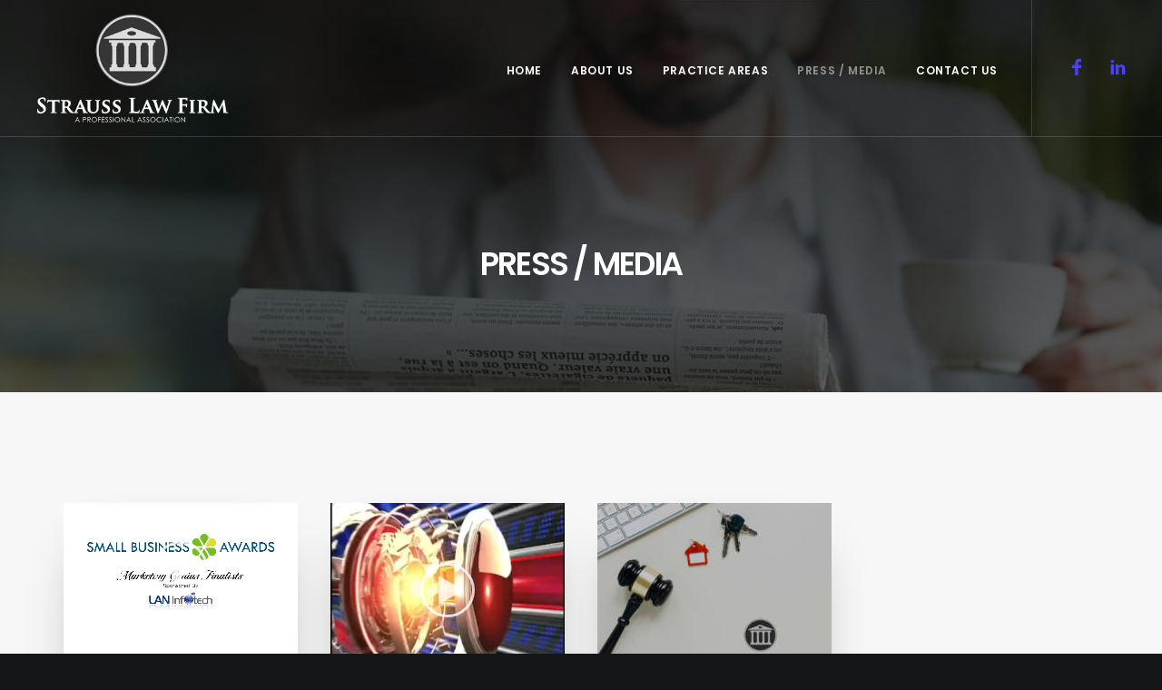

--- FILE ---
content_type: text/html; charset=UTF-8
request_url: https://strausslaw.net/press-media/
body_size: 9245
content:
<!DOCTYPE html>
<html class="no-touch" lang="en-US" xmlns="http://www.w3.org/1999/xhtml">
<head>
<meta http-equiv="Content-Type" content="text/html; charset=UTF-8">
<meta name="viewport" content="width=device-width, initial-scale=1">
<link rel="profile" href="http://gmpg.org/xfn/11">
<link rel="pingback" href="https://strausslaw.net/xmlrpc.php">
<title>PRESS / MEDIA &#8211; Strausslaw Law</title>
<link rel='dns-prefetch' href='//fonts.googleapis.com' />
<link rel='dns-prefetch' href='//s.w.org' />
<link rel="alternate" type="application/rss+xml" title="Strausslaw Law &raquo; Feed" href="https://strausslaw.net/feed/" />
<link rel="alternate" type="application/rss+xml" title="Strausslaw Law &raquo; Comments Feed" href="https://strausslaw.net/comments/feed/" />
<link rel="alternate" type="application/rss+xml" title="Strausslaw Law &raquo; PRESS / MEDIA Comments Feed" href="https://strausslaw.net/press-media/feed/" />
		<script type="text/javascript">
			window._wpemojiSettings = {"baseUrl":"https:\/\/s.w.org\/images\/core\/emoji\/12.0.0-1\/72x72\/","ext":".png","svgUrl":"https:\/\/s.w.org\/images\/core\/emoji\/12.0.0-1\/svg\/","svgExt":".svg","source":{"concatemoji":"https:\/\/strausslaw.net\/wp-includes\/js\/wp-emoji-release.min.js?ver=5.2.21"}};
			!function(e,a,t){var n,r,o,i=a.createElement("canvas"),p=i.getContext&&i.getContext("2d");function s(e,t){var a=String.fromCharCode;p.clearRect(0,0,i.width,i.height),p.fillText(a.apply(this,e),0,0);e=i.toDataURL();return p.clearRect(0,0,i.width,i.height),p.fillText(a.apply(this,t),0,0),e===i.toDataURL()}function c(e){var t=a.createElement("script");t.src=e,t.defer=t.type="text/javascript",a.getElementsByTagName("head")[0].appendChild(t)}for(o=Array("flag","emoji"),t.supports={everything:!0,everythingExceptFlag:!0},r=0;r<o.length;r++)t.supports[o[r]]=function(e){if(!p||!p.fillText)return!1;switch(p.textBaseline="top",p.font="600 32px Arial",e){case"flag":return s([55356,56826,55356,56819],[55356,56826,8203,55356,56819])?!1:!s([55356,57332,56128,56423,56128,56418,56128,56421,56128,56430,56128,56423,56128,56447],[55356,57332,8203,56128,56423,8203,56128,56418,8203,56128,56421,8203,56128,56430,8203,56128,56423,8203,56128,56447]);case"emoji":return!s([55357,56424,55356,57342,8205,55358,56605,8205,55357,56424,55356,57340],[55357,56424,55356,57342,8203,55358,56605,8203,55357,56424,55356,57340])}return!1}(o[r]),t.supports.everything=t.supports.everything&&t.supports[o[r]],"flag"!==o[r]&&(t.supports.everythingExceptFlag=t.supports.everythingExceptFlag&&t.supports[o[r]]);t.supports.everythingExceptFlag=t.supports.everythingExceptFlag&&!t.supports.flag,t.DOMReady=!1,t.readyCallback=function(){t.DOMReady=!0},t.supports.everything||(n=function(){t.readyCallback()},a.addEventListener?(a.addEventListener("DOMContentLoaded",n,!1),e.addEventListener("load",n,!1)):(e.attachEvent("onload",n),a.attachEvent("onreadystatechange",function(){"complete"===a.readyState&&t.readyCallback()})),(n=t.source||{}).concatemoji?c(n.concatemoji):n.wpemoji&&n.twemoji&&(c(n.twemoji),c(n.wpemoji)))}(window,document,window._wpemojiSettings);
		</script>
		<style type="text/css">
img.wp-smiley,
img.emoji {
	display: inline !important;
	border: none !important;
	box-shadow: none !important;
	height: 1em !important;
	width: 1em !important;
	margin: 0 .07em !important;
	vertical-align: -0.1em !important;
	background: none !important;
	padding: 0 !important;
}
</style>
	<link rel='stylesheet' id='layerslider-css'  href='https://strausslaw.net/wp-content/plugins/LayerSlider/static/layerslider/css/layerslider.css?ver=6.9.2' type='text/css' media='all' />
<link rel='stylesheet' id='wp-block-library-css'  href='https://strausslaw.net/wp-includes/css/dist/block-library/style.min.css?ver=5.2.21' type='text/css' media='all' />
<link rel='stylesheet' id='contact-form-7-css'  href='https://strausslaw.net/wp-content/plugins/contact-form-7/includes/css/styles.css?ver=5.1.7' type='text/css' media='all' />
<link rel='stylesheet' id='rs-plugin-settings-css'  href='https://strausslaw.net/wp-content/plugins/revslider/public/assets/css/rs6.css?ver=6.1.3' type='text/css' media='all' />
<style id='rs-plugin-settings-inline-css' type='text/css'>
#rs-demo-id {}
</style>
<link rel='stylesheet' id='uncodefont-google-css'  href='//fonts.googleapis.com/css?family=Poppins%3A300%2Cregular%2C500%2C600%2C700%7CDroid+Serif%3Aregular%2Citalic%2C700%2C700italic%7CPlayfair+Display%3Aregular%2Citalic%2C700%2C700italic%2C900%2C900italic%7CRoboto%3A100%2C100italic%2C300%2C300italic%2Cregular%2Citalic%2C500%2C500italic%2C700%2C700italic%2C900%2C900italic%7CQuicksand%3A300%2Cregular%2C500%2C700%7CLora%3Aregular%2Citalic%2C700%2C700italic%7CRoboto+Condensed%3A300%2C300italic%2Cregular%2Citalic%2C700%2C700italic&#038;subset=devanagari%2Clatin-ext%2Clatin%2Ccyrillic%2Cvietnamese%2Cgreek%2Ccyrillic-ext%2Cgreek-ext&#038;ver=2.2.2' type='text/css' media='all' />
<link rel='stylesheet' id='uncode-privacy-css'  href='https://strausslaw.net/wp-content/plugins/uncode-privacy/assets/css/uncode-privacy-public.css?ver=2.1.1' type='text/css' media='all' />
<!--[if lt IE 9]>
<link rel='stylesheet' id='vc_lte_ie9-css'  href='https://strausslaw.net/wp-content/plugins/uncode-js_composer/assets/css/vc_lte_ie9.min.css?ver=6.0.5' type='text/css' media='screen' />
<![endif]-->
<link rel='stylesheet' id='uncode-style-css'  href='https://strausslaw.net/wp-content/themes/uncode/library/css/style.css?ver=1338320907' type='text/css' media='all' />
<style id='uncode-style-inline-css' type='text/css'>

@media (max-width: 959px) { .navbar-brand > * { height: 120px !important;}}
@media (min-width: 960px) { .limit-width { max-width: 1200px; margin: auto;}}
.menu-primary ul.menu-smart > li > a, .menu-primary ul.menu-smart li.dropdown > a, .menu-primary ul.menu-smart li.mega-menu > a, .vmenu-container ul.menu-smart > li > a, .vmenu-container ul.menu-smart li.dropdown > a { text-transform: uppercase; }
</style>
<link rel='stylesheet' id='uncode-icons-css'  href='https://strausslaw.net/wp-content/themes/uncode/library/css/uncode-icons.css?ver=1338320907' type='text/css' media='all' />
<link rel='stylesheet' id='uncode-custom-style-css'  href='https://strausslaw.net/wp-content/themes/uncode/library/css/style-custom.css?ver=1338320907' type='text/css' media='all' />
<style id='uncode-custom-style-inline-css' type='text/css'>
body:not(.menu-force-opacity) .style-dark-override:not(.is_stuck):not(.is_mobile_open).menu-transparent .menu-horizontal-inner > .nav > .menu-smart > li > a {color:#ffffff !important;}.menu-transparent .menu-horizontal-inner > .nav > .menu-smart > li > a {color:#ffffff !important;}.col-lg-0 {padding:0px !important; }body[class*=hmenu] .menu-icons i:not(.fa-dropdown), body.menu-overlay-center .menu-icons i:not(.fa-dropdown) {top:2px;font-size:27px;width:1em;color:#4c40ff;}body[class*=hmenu] .menu-icons i:not(.fa-dropdown):hover {color:#ccc;}.menu-container .logo-container {padding:5px 30px 5px 27px !important;}body:not(.menu-force-opacity)[class*="hmenu-"] .menu-primary.is_stuck .menu-container {background-color:#ccc !important;}
</style>
<link rel='stylesheet' id='child-style-css'  href='https://strausslaw.net/wp-content/themes/uncode-child/style.css?ver=525132289' type='text/css' media='all' />
<script type='text/javascript'>
/* <![CDATA[ */
var LS_Meta = {"v":"6.9.2"};
/* ]]> */
</script>
<script type='text/javascript' src='https://strausslaw.net/wp-content/plugins/LayerSlider/static/layerslider/js/greensock.js?ver=1.19.0'></script>
<script type='text/javascript' src='https://strausslaw.net/wp-includes/js/jquery/jquery.js?ver=1.12.4-wp'></script>
<script type='text/javascript' src='https://strausslaw.net/wp-includes/js/jquery/jquery-migrate.min.js?ver=1.4.1'></script>
<script type='text/javascript' src='https://strausslaw.net/wp-content/plugins/LayerSlider/static/layerslider/js/layerslider.kreaturamedia.jquery.js?ver=6.9.2'></script>
<script type='text/javascript' src='https://strausslaw.net/wp-content/plugins/LayerSlider/static/layerslider/js/layerslider.transitions.js?ver=6.9.2'></script>
<script type='text/javascript' src='https://strausslaw.net/wp-content/plugins/revslider/public/assets/js/revolution.tools.min.js?ver=6.0'></script>
<script type='text/javascript' src='https://strausslaw.net/wp-content/plugins/revslider/public/assets/js/rs6.min.js?ver=6.1.3'></script>
<script type='text/javascript'>
var mejsL10n = {"language":"en","strings":{"mejs.install-flash":"You are using a browser that does not have Flash player enabled or installed. Please turn on your Flash player plugin or download the latest version from https:\/\/get.adobe.com\/flashplayer\/","mejs.fullscreen-off":"Turn off Fullscreen","mejs.fullscreen-on":"Go Fullscreen","mejs.download-video":"Download Video","mejs.fullscreen":"Fullscreen","mejs.time-jump-forward":["Jump forward 1 second","Jump forward %1 seconds"],"mejs.loop":"Toggle Loop","mejs.play":"Play","mejs.pause":"Pause","mejs.close":"Close","mejs.time-slider":"Time Slider","mejs.time-help-text":"Use Left\/Right Arrow keys to advance one second, Up\/Down arrows to advance ten seconds.","mejs.time-skip-back":["Skip back 1 second","Skip back %1 seconds"],"mejs.captions-subtitles":"Captions\/Subtitles","mejs.captions-chapters":"Chapters","mejs.none":"None","mejs.mute-toggle":"Mute Toggle","mejs.volume-help-text":"Use Up\/Down Arrow keys to increase or decrease volume.","mejs.unmute":"Unmute","mejs.mute":"Mute","mejs.volume-slider":"Volume Slider","mejs.video-player":"Video Player","mejs.audio-player":"Audio Player","mejs.ad-skip":"Skip ad","mejs.ad-skip-info":["Skip in 1 second","Skip in %1 seconds"],"mejs.source-chooser":"Source Chooser","mejs.stop":"Stop","mejs.speed-rate":"Speed Rate","mejs.live-broadcast":"Live Broadcast","mejs.afrikaans":"Afrikaans","mejs.albanian":"Albanian","mejs.arabic":"Arabic","mejs.belarusian":"Belarusian","mejs.bulgarian":"Bulgarian","mejs.catalan":"Catalan","mejs.chinese":"Chinese","mejs.chinese-simplified":"Chinese (Simplified)","mejs.chinese-traditional":"Chinese (Traditional)","mejs.croatian":"Croatian","mejs.czech":"Czech","mejs.danish":"Danish","mejs.dutch":"Dutch","mejs.english":"English","mejs.estonian":"Estonian","mejs.filipino":"Filipino","mejs.finnish":"Finnish","mejs.french":"French","mejs.galician":"Galician","mejs.german":"German","mejs.greek":"Greek","mejs.haitian-creole":"Haitian Creole","mejs.hebrew":"Hebrew","mejs.hindi":"Hindi","mejs.hungarian":"Hungarian","mejs.icelandic":"Icelandic","mejs.indonesian":"Indonesian","mejs.irish":"Irish","mejs.italian":"Italian","mejs.japanese":"Japanese","mejs.korean":"Korean","mejs.latvian":"Latvian","mejs.lithuanian":"Lithuanian","mejs.macedonian":"Macedonian","mejs.malay":"Malay","mejs.maltese":"Maltese","mejs.norwegian":"Norwegian","mejs.persian":"Persian","mejs.polish":"Polish","mejs.portuguese":"Portuguese","mejs.romanian":"Romanian","mejs.russian":"Russian","mejs.serbian":"Serbian","mejs.slovak":"Slovak","mejs.slovenian":"Slovenian","mejs.spanish":"Spanish","mejs.swahili":"Swahili","mejs.swedish":"Swedish","mejs.tagalog":"Tagalog","mejs.thai":"Thai","mejs.turkish":"Turkish","mejs.ukrainian":"Ukrainian","mejs.vietnamese":"Vietnamese","mejs.welsh":"Welsh","mejs.yiddish":"Yiddish"}};
</script>
<script type='text/javascript' src='https://strausslaw.net/wp-includes/js/mediaelement/mediaelement-and-player.min.js?ver=4.2.6-78496d1'></script>
<script type='text/javascript' src='https://strausslaw.net/wp-includes/js/mediaelement/mediaelement-migrate.min.js?ver=5.2.21'></script>
<script type='text/javascript'>
/* <![CDATA[ */
var _wpmejsSettings = {"pluginPath":"\/wp-includes\/js\/mediaelement\/","classPrefix":"mejs-","stretching":"responsive"};
/* ]]> */
</script>
<script type='text/javascript' src='/wp-content/themes/uncode/library/js/ai-uncode.js' id='uncodeAI' data-home='/' data-path='/' data-breakpoints-images='258,516,720,1032,1440,2064,2880'></script>
<script type='text/javascript'>
/* <![CDATA[ */
var SiteParameters = {"days":"days","hours":"hours","minutes":"minutes","seconds":"seconds","constant_scroll":"on","scroll_speed":"2","parallax_factor":"0.25","loading":"Loading\u2026","slide_name":"slide","slide_footer":"footer","ajax_url":"https:\/\/strausslaw.net\/wp-admin\/admin-ajax.php","nonce_adaptive_images":"08a3397d7c","enable_debug":"","block_mobile_videos":"","is_frontend_editor":"","mobile_parallax_allowed":"","wireframes_plugin_active":"1"};
/* ]]> */
</script>
<script type='text/javascript' src='https://strausslaw.net/wp-content/themes/uncode/library/js/init.js?ver=1338320907'></script>
<meta name="generator" content="Powered by LayerSlider 6.9.2 - Multi-Purpose, Responsive, Parallax, Mobile-Friendly Slider Plugin for WordPress." />
<!-- LayerSlider updates and docs at: https://layerslider.kreaturamedia.com -->
<link rel='https://api.w.org/' href='https://strausslaw.net/wp-json/' />
<link rel="EditURI" type="application/rsd+xml" title="RSD" href="https://strausslaw.net/xmlrpc.php?rsd" />
<link rel="wlwmanifest" type="application/wlwmanifest+xml" href="https://strausslaw.net/wp-includes/wlwmanifest.xml" /> 
<meta name="generator" content="WordPress 5.2.21" />
<link rel="canonical" href="https://strausslaw.net/press-media/" />
<link rel='shortlink' href='https://strausslaw.net/?p=4274' />
<link rel="alternate" type="application/json+oembed" href="https://strausslaw.net/wp-json/oembed/1.0/embed?url=https%3A%2F%2Fstrausslaw.net%2Fpress-media%2F" />
<link rel="alternate" type="text/xml+oembed" href="https://strausslaw.net/wp-json/oembed/1.0/embed?url=https%3A%2F%2Fstrausslaw.net%2Fpress-media%2F&#038;format=xml" />
		<style type="text/css">.recentcomments a{display:inline !important;padding:0 !important;margin:0 !important;}</style>
		<meta name="generator" content="Powered by Slider Revolution 6.1.3 - responsive, Mobile-Friendly Slider Plugin for WordPress with comfortable drag and drop interface." />
<script type="text/javascript">function setREVStartSize(t){try{var h,e=document.getElementById(t.c).parentNode.offsetWidth;if(e=0===e||isNaN(e)?window.innerWidth:e,t.tabw=void 0===t.tabw?0:parseInt(t.tabw),t.thumbw=void 0===t.thumbw?0:parseInt(t.thumbw),t.tabh=void 0===t.tabh?0:parseInt(t.tabh),t.thumbh=void 0===t.thumbh?0:parseInt(t.thumbh),t.tabhide=void 0===t.tabhide?0:parseInt(t.tabhide),t.thumbhide=void 0===t.thumbhide?0:parseInt(t.thumbhide),t.mh=void 0===t.mh||""==t.mh||"auto"===t.mh?0:parseInt(t.mh,0),"fullscreen"===t.layout||"fullscreen"===t.l)h=Math.max(t.mh,window.innerHeight);else{for(var i in t.gw=Array.isArray(t.gw)?t.gw:[t.gw],t.rl)void 0!==t.gw[i]&&0!==t.gw[i]||(t.gw[i]=t.gw[i-1]);for(var i in t.gh=void 0===t.el||""===t.el||Array.isArray(t.el)&&0==t.el.length?t.gh:t.el,t.gh=Array.isArray(t.gh)?t.gh:[t.gh],t.rl)void 0!==t.gh[i]&&0!==t.gh[i]||(t.gh[i]=t.gh[i-1]);var r,a=new Array(t.rl.length),n=0;for(var i in t.tabw=t.tabhide>=e?0:t.tabw,t.thumbw=t.thumbhide>=e?0:t.thumbw,t.tabh=t.tabhide>=e?0:t.tabh,t.thumbh=t.thumbhide>=e?0:t.thumbh,t.rl)a[i]=t.rl[i]<window.innerWidth?0:t.rl[i];for(var i in r=a[0],a)r>a[i]&&0<a[i]&&(r=a[i],n=i);var d=e>t.gw[n]+t.tabw+t.thumbw?1:(e-(t.tabw+t.thumbw))/t.gw[n];h=t.gh[n]*d+(t.tabh+t.thumbh)}void 0===window.rs_init_css&&(window.rs_init_css=document.head.appendChild(document.createElement("style"))),document.getElementById(t.c).height=h,window.rs_init_css.innerHTML+="#"+t.c+"_wrapper { height: "+h+"px }"}catch(t){console.log("Failure at Presize of Slider:"+t)}};</script>
<style type="text/css" data-type="vc_shortcodes-custom-css">.vc_custom_1575344174794{padding-top: 50px !important;}</style><noscript><style> .wpb_animate_when_almost_visible { opacity: 1; }</style></noscript>	
	<!-- Global site tag (gtag.js) - Google Analytics -->
<script async src="https://www.googletagmanager.com/gtag/js?id=UA-154508647-1"></script>
<script>
  window.dataLayer = window.dataLayer || [];
  function gtag(){dataLayer.push(arguments);}
  gtag('js', new Date());

  gtag('config', 'UA-154508647-1');
</script>


	
	
</head>
<body class="page-template-default page page-id-4274  style-color-wayh-bg group-blog hormenu-position-left hmenu hmenu-position-right header-full-width main-center-align menu-mobile-animated menu-mobile-transparent menu-mobile-centered mobile-parallax-not-allowed ilb-no-bounce unreg wpb-js-composer js-comp-ver-6.0.5 vc_responsive" data-border="0">
		<div class="body-borders" data-border="0"><div class="top-border body-border-shadow"></div><div class="right-border body-border-shadow"></div><div class="bottom-border body-border-shadow"></div><div class="left-border body-border-shadow"></div><div class="top-border style-light-bg"></div><div class="right-border style-light-bg"></div><div class="bottom-border style-light-bg"></div><div class="left-border style-light-bg"></div></div>	<div class="box-wrapper">
		<div class="box-container">
		<script type="text/javascript">UNCODE.initBox();</script>
		<div class="menu-wrapper menu-shrink menu-sticky menu-no-arrows">
													
													<header id="masthead" class="navbar menu-primary menu-light submenu-dark menu-transparent menu-add-padding style-light-original menu-absolute menu-animated menu-with-logo">
														<div class="menu-container menu-hide style-color-xsdn-bg menu-borders menu-shadows force-no-shadows">
															<div class="row-menu">
																<div class="row-menu-inner">
																	<div id="logo-container-mobile" class="col-lg-0 logo-container middle">
																		<div id="main-logo" class="navbar-header style-light">
																			<a href="https://strausslaw.net/" class="navbar-brand" data-minheight="18"><div class="logo-image main-logo logo-skinnable" data-maxheight="140" style="height: 140px;"><img src="https://strausslaw.net/wp-content/uploads/2019/12/logo-strauss-law-uai-258x164.png" alt="logo" width="258" height="164" class="img-responsive adaptive-async" data-uniqueid="83309-206843" data-guid="https://strausslaw.net/wp-content/uploads/2019/12/logo-strauss-law.png" data-path="2019/12/logo-strauss-law.png" data-width="221" data-height="140" data-singlew="null" data-singleh="null" data-crop="" data-fixed="height" /></div></a>
																		</div>
																		<div class="mmb-container"><div class="mobile-menu-button 1 mobile-menu-button-light lines-button x2"><span class="lines"></span></div></div>
																	</div>
																	<div class="col-lg-12 main-menu-container middle">
																		<div class="menu-horizontal menu-dd-shadow-lg">
																			<div class="menu-horizontal-inner">
																				<div class="nav navbar-nav navbar-main navbar-nav-first"><ul id="menu-menu-strausslaw" class="menu-primary-inner menu-smart sm"><li id="menu-item-82912" class="menu-item menu-item-type-post_type menu-item-object-page menu-item-home menu-item-82912 menu-item-link"><a title="Home" href="https://strausslaw.net/">Home<i class="fa fa-angle-right fa-dropdown"></i></a></li>
<li id="menu-item-82913" class="menu-item menu-item-type-post_type menu-item-object-page menu-item-82913 menu-item-link"><a title="About Us" href="https://strausslaw.net/about/">About Us<i class="fa fa-angle-right fa-dropdown"></i></a></li>
<li id="menu-item-83064" class="menu-item menu-item-type-post_type menu-item-object-page menu-item-83064 menu-item-link"><a title="Practice Areas" href="https://strausslaw.net/practice-areas/">Practice Areas<i class="fa fa-angle-right fa-dropdown"></i></a></li>
<li id="menu-item-83205" class="menu-item menu-item-type-post_type menu-item-object-page current-menu-item page_item page-item-4274 current_page_item menu-item-83205 active menu-item-link"><a title="Press / Media" href="https://strausslaw.net/press-media/">Press / Media<i class="fa fa-angle-right fa-dropdown"></i></a></li>
<li id="menu-item-83065" class="menu-item menu-item-type-post_type menu-item-object-page menu-item-83065 menu-item-link"><a title="Contact Us" href="https://strausslaw.net/contactus/">Contact Us<i class="fa fa-angle-right fa-dropdown"></i></a></li>
</ul></div><div class="nav navbar-nav navbar-nav-last"><ul class="menu-smart sm menu-icons menu-smart-social"><li class="menu-item-link social-icon tablet-hidden mobile-hidden social-816565"><a href="https://www.facebook.com/strausslawfirm/" class="social-menu-link" target="_blank"><i class="fa fa-social-facebook"></i></a></li><li class="menu-item-link social-icon tablet-hidden mobile-hidden social-431880"><a href="https://www.linkedin.com/company/the-strauss-law-firm-p.a./" class="social-menu-link" target="_blank"><i class="fa fa-social-linkedin"></i></a></li></ul></div></div>
																		</div>
																	</div>
																</div>
															</div>
														</div>
													</header>
												</div>			<script type="text/javascript">UNCODE.fixMenuHeight();</script>
			<div class="main-wrapper">
				<div class="main-container">
					<div class="page-wrapper">
						<div class="sections-container">
<div id="page-header"><div class="header-wrapper header-uncode-block">
									<div data-parent="true" class="vc_row style-color-wayh-bg row-container with-parallax"><div class="row-background background-element">
											<div class="background-wrapper">
												<div class="background-inner adaptive-async" style="background-image: url(https://strausslaw.net/wp-content/uploads/2019/12/press-uai-258x121.jpg);background-repeat: no-repeat;background-position: center center;background-size: cover;" data-uniqueid="83202-155895" data-guid="https://strausslaw.net/wp-content/uploads/2019/12/press.jpg" data-path="2019/12/press.jpg" data-width="1920" data-height="900" data-singlew="12" data-singleh="null" data-crop=""></div>
												<div class="block-bg-overlay style-color-wayh-bg" style="opacity: 0.5;"></div>
											</div>
										</div><div class="row quad-top-padding quad-bottom-padding single-h-padding limit-width row-parent row-header" data-height-ratio="60"><div class="wpb_row row-inner"><div class="wpb_column pos-middle pos-center align_center column_parent col-lg-12 half-internal-gutter"><div class="uncol style-dark font-762333"  ><div class="uncoltable"><div class="uncell"><div class="uncont no-block-padding col-custom-width" style="max-width:756px;"><div class="vc_custom_heading_wrap "><div class="heading-text el-text" ><h1 class="font-762333 h1 fontspace-111509 text-capitalize" ><span>PRESS / MEDIA</span></h1></div><div class="clear"></div></div></div></div></div></div></div><script id="script-837419" data-row="script-837419" type="text/javascript" class="vc_controls">UNCODE.initRow(document.getElementById("script-837419"));</script></div></div></div></div></div><script type="text/javascript">UNCODE.initHeader();</script><article id="post-4274" class="page-body style-color-xsdn-bg post-4274 page type-page status-publish hentry">
						<div class="post-wrapper">
							<div class="post-body"><div class="post-content un-no-sidebar-layout"><div data-parent="true" class="vc_row style-color-lxmt-bg row-container"><div class="row double-top-padding double-bottom-padding double-h-padding full-width row-parent"><div class="wpb_row row-inner"><div class="wpb_column pos-top pos-left align_left column_parent col-lg-12 single-internal-gutter"><div class="uncol style-light"  ><div class="uncoltable"><div class="uncell  vc_custom_1575344174794 no-block-padding"><div class="uncont"><div id="index-17465098822" class="isotope-system isotope-general-light">
									<div class="isotope-wrapper single-gutter">
			<div class="isotope-container isotope-layout style-masonry isotope-pagination" data-type="masonry" data-layout="masonry" data-lg="1480" data-md="1000" data-sm="480" data-vp-height="">
		<div class="tmb tmb-iso-w2 tmb-iso-h4 tmb-light tmb-overlay-text-anim tmb-overlay-anim tmb-content-left tmb-image-anim tmb-shadowed tmb-shadowed-std tmb-bordered  grid-cat-5 tmb-id-83400 tmb-img-ratio tmb-content-under tmb-media-first">
						<div class="t-inside style-color-xsdn-bg animate_when_almost_visible bottom-t-top" data-delay="400"><div class="t-entry-visual"><div class="t-entry-visual-tc"><div class="t-entry-visual-cont"><div class="t-entry-visual-overlay"><div class="t-entry-visual-overlay-in style-dark-bg" style="opacity: 0.5;"></div></div>
									<div class="t-overlay-wrap">
										<div class="t-overlay-inner">
											<div class="t-overlay-content">
												<div class="t-overlay-text single-block-padding"><div class="t-entry t-single-line"></div></div></div></div></div><div class="font-762333 h5 fontspace-111509 object-size self-video fluid-object" style="padding-top: 56.25%"><div style="width: 640px;" class="wp-video"><!--[if lt IE 9]><script>document.createElement('video');</script><![endif]-->
<video data-keepplaying class="wp-video-shortcode" id="video-83400-1" width="640" height="360" preload="metadata" controls="controls"><source type="video/mp4" src="https://strausslaw.net/wp-content/uploads/2021/06/Strauss-Law.mp4?_=1" /><a href="https://strausslaw.net/wp-content/uploads/2021/06/Strauss-Law.mp4">https://strausslaw.net/wp-content/uploads/2021/06/Strauss-Law.mp4</a></video></div></div></div>
				</div>
			</div><div class="t-entry-text">
							<div class="t-entry-text-tc single-block-padding"><div class="t-entry"><h3 class="t-entry-title font-762333 h5 fontspace-111509"><a href="https://strausslaw.net/marketing-genius-finalists-2021-small-business-awards/" target="_self">Marketing Genius Finalists &#8211; 2021 Small Business Awards</a></h3><hr class="separator-extra" /><p>Click the video to watch Mr. Strauss speak about his marketing efforts during Covid-19 for Strauss qualifying him as a Marketing Genius Finalist!</p>
</div></div>
					</div></div>
					</div><div class="tmb tmb-iso-w2 tmb-iso-h4 tmb-light tmb-overlay-text-anim tmb-overlay-anim tmb-content-left tmb-image-anim tmb-shadowed tmb-shadowed-std tmb-bordered  grid-cat-76 tmb-id-4225 tmb-img-ratio tmb-content-under tmb-media-first">
						<div class="t-inside style-color-xsdn-bg animate_when_almost_visible bottom-t-top" data-delay="400"><div class="t-entry-visual"><div class="t-entry-visual-tc"><div class="t-entry-visual-cont"><div class="t-entry-visual-overlay"><div class="t-entry-visual-overlay-in style-dark-bg" style="opacity: 0.5;"></div></div>
									<div class="t-overlay-wrap">
										<div class="t-overlay-inner">
											<div class="t-overlay-content">
												<div class="t-overlay-text single-block-padding"><div class="t-entry t-single-line"></div></div></div></div></div><div class="font-762333 h5 fontspace-111509 object-size self-video fluid-object" style="padding-top: 75%"><div style="width: 640px;" class="wp-video"><video data-keepplaying class="wp-video-shortcode" id="video-4225-2" width="640" height="360" preload="metadata" controls="controls"><source type="video/mp4" src="https://strausslaw.net/wp-content/uploads/2019/12/noticia-strauss.mp4.mp4?_=2" /><a href="https://strausslaw.net/wp-content/uploads/2019/12/noticia-strauss.mp4.mp4">https://strausslaw.net/wp-content/uploads/2019/12/noticia-strauss.mp4.mp4</a></video></div></div></div>
				</div>
			</div><div class="t-entry-text">
							<div class="t-entry-text-tc single-block-padding"><div class="t-entry"><h3 class="t-entry-title font-762333 h5 fontspace-111509"><a href="https://strausslaw.net/appearance-on-wsvn-7-news/" target="_self">Appearance on WSVN-7 News</a></h3><hr class="separator-extra" /><p>"Mr Strauss, was recently portrayed on Channel 7 News talking about one of his recent successful cases regarding condominium association laws. Click to watch the video"</p>
</div></div>
					</div></div>
					</div><div class="tmb tmb-iso-w2 tmb-iso-h4 tmb-light tmb-overlay-text-anim tmb-overlay-anim tmb-content-left tmb-image-anim tmb-shadowed tmb-shadowed-std tmb-bordered  grid-cat-5 tmb-id-20528 tmb-img-ratio tmb-content-under tmb-media-first">
						<div class="t-inside style-color-xsdn-bg animate_when_almost_visible bottom-t-top" data-delay="400"><div class="t-entry-visual"><div class="t-entry-visual-tc"><div class="t-entry-visual-cont"><div class="dummy" style="padding-top: 66.7%;"></div><a tabindex="-1" href="https://strausslaw.net/coronavirus/" class="pushed" target="_self" data-lb-index="2"><div class="t-entry-visual-overlay"><div class="t-entry-visual-overlay-in style-dark-bg" style="opacity: 0.5;"></div></div>
									<div class="t-overlay-wrap">
										<div class="t-overlay-inner">
											<div class="t-overlay-content">
												<div class="t-overlay-text single-block-padding"><div class="t-entry t-single-line"></div></div></div></div></div><img class="adaptive-async" src="https://strausslaw.net/wp-content/uploads/2019/11/area-strausslaw-uai-258x172.jpg" width="258" height="172" alt="" data-uniqueid="83060-145255" data-guid="https://strausslaw.net/wp-content/uploads/2019/11/area-strausslaw.jpg" data-path="2019/11/area-strausslaw.jpg" data-width="1200" data-height="1091" data-singlew="2" data-singleh="1.3333333333333" data-crop="1" data-fixed="" /></a></div>
				</div>
			</div><div class="t-entry-text">
							<div class="t-entry-text-tc single-block-padding"><div class="t-entry"><h3 class="t-entry-title font-762333 h5 fontspace-111509"><a href="https://strausslaw.net/coronavirus/" target="_self">WHAT TO DO IF YOU CAN’T PAY YOUR RENT OR MORTGAGE: ADVICE FOR TOUGH TIMES WITH COVID19</a></h3><hr class="separator-extra" /><p><strong>FORT LAUDERDALE, FL</strong></p>
<p>Due to the COVID19 outbreak, many have been furloughed from their jobs or otherwise affected financially. <a class="more-link btn-link" href="https://strausslaw.net/coronavirus/">Read more<i class="fa fa-angle-right"></i></a></p>
</div></div>
					</div></div>
					</div>		</div>

		</div>
		</div>
</div></div></div></div></div><script id="script-125591" data-row="script-125591" type="text/javascript" class="vc_controls">UNCODE.initRow(document.getElementById("script-125591"));</script></div></div></div></div></div>
						</div>
					</article>
								</div><!-- sections container -->
							</div><!-- page wrapper -->
												<footer id="colophon" class="site-footer">
							<div data-parent="true" class="vc_row style-color-rgdb-bg row-container mobile-hidden"><div class="row col-double-gutter triple-top-padding triple-bottom-padding single-h-padding full-width row-parent"><div class="wpb_row row-inner"><div class="wpb_column pos-top pos-left align_left column_parent col-lg-12 col-md-33 half-internal-gutter"><div class="uncol style-dark"  ><div class="uncoltable"><div class="uncell no-block-padding"><div class="uncont"><div  class="wpb_widgetised_column wpb_content_element">
		<div class="wpb_wrapper">
			
			<aside id="text-2" class="widget widget_text widget-container sidebar-widgets">			<div class="textwidget"><p><center><img src="https://strausslaw.net/wp-content/uploads/2019/11/logo_strausslaw.png" /></center>&nbsp;</p>
<p><center style="padding-left: 20%; padding-right: 20%; font-family: 'Playfair Display';">The hiring of a lawyer is an important decision that should not be based solely upon advertisement. Before you decide, ask us to send you free information about our qualifications.</center></p>
<p style="text-align: center; color: #ccc; font-family: arial; padding-top: 50px;">© 2019 Strauss Law. All rights reserved | Design by <a style="text-align: center; color: #ccc; font-family: arial;" href="https://digitalgenerationmarketing.com/" target="_blank" rel="noopener noreferrer">Digital Generation Marketing</a></p>
</div>
		</aside>
		</div>
	</div>
<div  class="wpb_widgetised_column wpb_content_element">
		<div class="wpb_wrapper">
			
			
		</div>
	</div>
<div  class="wpb_widgetised_column wpb_content_element">
		<div class="wpb_wrapper">
			
			
		</div>
	</div>
<div  class="wpb_widgetised_column wpb_content_element">
		<div class="wpb_wrapper">
			
			
		</div>
	</div>
</div></div></div></div></div><script id="script-335397" data-row="script-335397" type="text/javascript" class="vc_controls">UNCODE.initRow(document.getElementById("script-335397"));</script></div></div></div>
						</footer>
											</div><!-- main container -->
				</div><!-- main wrapper -->
							</div><!-- box container -->
		</div><!-- box wrapper -->
		<div class="style-light footer-scroll-top footer-scroll-higher"><a href="#" class="scroll-top"><i class="fa fa-angle-up fa-stack fa-rounded btn-default btn-hover-nobg"></i></a></div>		<div class="overlay overlay-sequential style-dark style-dark-bg overlay-search" data-area="search" data-container="box-container">
			<div class="mmb-container"><div class="menu-close-search mobile-menu-button menu-button-offcanvas mobile-menu-button-dark lines-button x2 overlay-close close" data-area="search" data-container="box-container"><span class="lines"></span></div></div>
			<div class="search-container"><form action="https://strausslaw.net/" method="get">
	<div class="search-container-inner">
		<input type="search" class="search-field form-fluid no-livesearch" placeholder="Search…" value="" name="s" title="Search for:">
	  <i class="fa fa-search3"></i>
	</div>
</form>
</div>
		</div>

	<div class="gdpr-overlay"></div><div class="gdpr gdpr-privacy-preferences">
	<div class="gdpr-wrapper">
		<form method="post" class="gdpr-privacy-preferences-frm" action="https://strausslaw.net/wp-admin/admin-post.php">
			<input type="hidden" name="action" value="uncode_privacy_update_privacy_preferences">
			<input type="hidden" id="update-privacy-preferences-nonce" name="update-privacy-preferences-nonce" value="c9d41d6e1e" /><input type="hidden" name="_wp_http_referer" value="/press-media/" />			<header>
				<div class="gdpr-box-title">
					<h3>Privacy Preference Center</h3>
					<span class="gdpr-close"></span>
				</div>
			</header>
			<div class="gdpr-content">
				<div class="gdpr-tab-content">
					<div class="gdpr-consent-management gdpr-active">
						<header>
							<h4>Privacy Preferences</h4>
						</header>
						<div class="gdpr-info">
							<p></p>
													</div>
					</div>
				</div>
			</div>
			<footer>
				<input type="submit" class="btn-accent btn-flat" value="Save Preferences">
							</footer>
		</form>
	</div>
</div>
<script type='text/javascript'>
/* <![CDATA[ */
var wpcf7 = {"apiSettings":{"root":"https:\/\/strausslaw.net\/wp-json\/contact-form-7\/v1","namespace":"contact-form-7\/v1"}};
/* ]]> */
</script>
<script type='text/javascript' src='https://strausslaw.net/wp-content/plugins/contact-form-7/includes/js/scripts.js?ver=5.1.7'></script>
<script type='text/javascript' src='https://strausslaw.net/wp-content/plugins/uncode-privacy/assets/js/js-cookie.min.js?ver=2.2.0'></script>
<script type='text/javascript'>
/* <![CDATA[ */
var Uncode_Privacy_Parameters = {"accent_color":"#006cff"};
/* ]]> */
</script>
<script type='text/javascript' src='https://strausslaw.net/wp-content/plugins/uncode-privacy/assets/js/uncode-privacy-public.min.js?ver=2.1.1'></script>
<script type='text/javascript' src='https://strausslaw.net/wp-includes/js/mediaelement/wp-mediaelement.min.js?ver=5.2.21'></script>
<script type='text/javascript' src='https://strausslaw.net/wp-content/themes/uncode/library/js/plugins.js?ver=1338320907'></script>
<script type='text/javascript' src='https://strausslaw.net/wp-content/themes/uncode/library/js/app.js?ver=1338320907'></script>
<script type='text/javascript' src='https://strausslaw.net/wp-includes/js/comment-reply.min.js?ver=5.2.21'></script>
<script type='text/javascript' src='https://strausslaw.net/wp-includes/js/wp-embed.min.js?ver=5.2.21'></script>
<script type='text/javascript' src='https://strausslaw.net/wp-includes/js/mediaelement/renderers/vimeo.min.js?ver=4.2.6-78496d1'></script>
</body>
<script>'undefined'=== typeof _trfq || (window._trfq = []);'undefined'=== typeof _trfd && (window._trfd=[]),_trfd.push({'tccl.baseHost':'secureserver.net'},{'ap':'cpsh-oh'},{'server':'p3plzcpnl502112'},{'dcenter':'p3'},{'cp_id':'6273188'},{'cp_cl':'8'}) // Monitoring performance to make your website faster. If you want to opt-out, please contact web hosting support.</script><script src='https://img1.wsimg.com/traffic-assets/js/tccl.min.js'></script></html>
